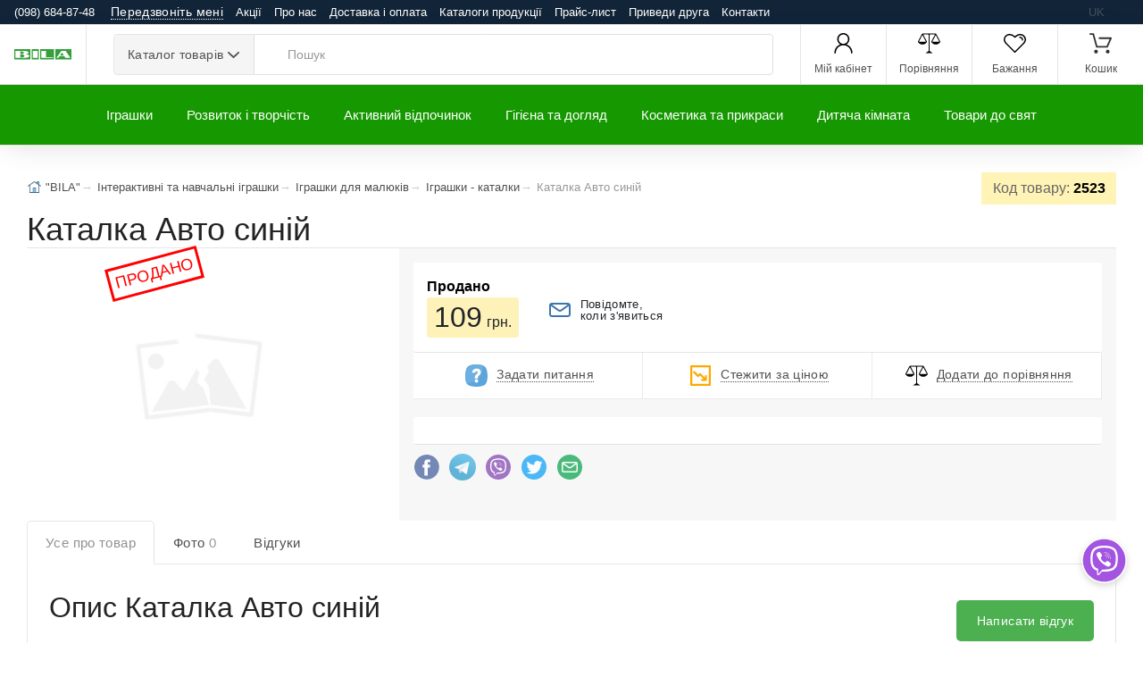

--- FILE ---
content_type: text/html; charset=UTF-8
request_url: https://bila.com.ua/katalka-avto-siniy/p2523
body_size: 13230
content:
<!DOCTYPE html><html lang="uk" prefix="og: http://ogp.me/ns#"><head><script async src="https://www.googletagmanager.com/gtag/js?id=G-57EEGTKB4F"></script><script>window.dataLayer = window.dataLayer || []; function gtag(){dataLayer.push(arguments);} gtag('js', new Date()); gtag('config', 'G-57EEGTKB4F');</script><meta charset="utf-8"><meta name="viewport" content="width=device-width,initial-scale=1,shrink-to-fit=no"><meta http-equiv="x-ua-compatible" content="ie=edge"> <link rel="manifest" href="/manifest.json"> <link rel="shortcut icon" href="/favicon.ico"> <link rel="icon" type="image/png" href="/favicon.png"> <link rel="mask-icon" href="/i/logo.svg" color="#999"> <link rel="apple-touch-icon" href="/i/apple-touch-icon.png"> <title>Каталка Авто синій купити за 109 грн в інтернет-магазині іграшок та товарів для дітей &quot;BILA&quot;</title> <meta name="theme-color" content="#159800"> <meta name="keywords" content="Каталка"/> <meta name="description" content="Вартість 109 грн. Каталка Авто синій замовити іграшки, товари для дітей ☎ (098) 485 27 41"/> <meta property="og:type" content="product"/> <meta property="og:site_name" content="Bila"/> <meta property="og:title" content="Каталка Авто синій купити за 109 грн в інтернет-магазині іграшок та товарів для дітей &quot;BILA&quot;"/> <meta property="og:description" content="Вартість 109 грн. Каталка Авто синій замовити іграшки, товари для дітей ☎ (098) 485 27 41"/> <meta property="og:url" content="https://bila.com.ua/katalka-avto-siniy/p2523"/> <meta property="og:image" content="https://bila.com.ua/i/scl.png"/> <meta name="robots" content="index,follow"><link rel="alternate" href="https://bila.com.ua/katalka-avto-siniy/p2523" hreflang="uk"/><link rel="canonical" href="https://bila.com.ua/katalka-avto-siniy/p2523"><meta name="csrf-token" content="YxEfGMkjpiI0uv7TC2WCrRWmWTnlwaSxnPv6QrHS"> <meta name="application-name" content="Bila"/> <meta name="application-url" content="https://bila.com.ua"/> <meta name="Author" content="OLAD"> <link rel="stylesheet" href="https://stackpath.bootstrapcdn.com/bootstrap/4.4.1/css/bootstrap.min.css" integrity="sha384-Vkoo8x4CGsO3+Hhxv8T/Q5PaXtkKtu6ug5TOeNV6gBiFeWPGFN9MuhOf23Q9Ifjh" crossorigin="anonymous"> <link rel="stylesheet" href="/o/v.css"><link rel="stylesheet" href="/o/l.css?v=6"><link rel="stylesheet" href="/o/bila.css?v=6"> </head><body><script>if ('serviceWorker' in navigator){navigator.serviceWorker.register('/sw.js');}</script>  <div class="d-flex d-print-none LineTop flex-nowrap1"> <div class="p-1"> <span class="hidden-sm-down visible"><a href="tel:0986848748">(098) 684-87-48</a></span><button class="btn callback" type="button" data-toggle="modal" data-target="#MDContact"><span class="dotted"><span class="hidden-sm-down visible">Передзвоніть мені</span><span class="hidden-md-up visible">(098) 684-87-48</span></span></button> </div> <div class="p-1 flex-grow-1"><nav class="TopMM" data-submenu-toggle="Ще"> <span class="TMM"><a href="/promotions">Акції</a></span> <span class="TMM"><a href="/about">Про нас</a></span> <span class="TMM"><a href="/payments-and-deliveries">Доставка і оплата</a></span> <span class="TMM"><a href="/catalogs-of-manufacturers">Каталоги продукції</a></span> <span class="TMM"><a href="/price">Прайс-лист</a></span> <span class="TMM"><a href="/partner">Приведи друга</a></span> <span class="TMM"><a href="/contact">Контакти</a></span> </nav></div><div class="p-1 TopLng"> <span class="lngI">uk</span>  </div> </div> <header class="site-header navbar-sticky"> <div class="topbar d-flex justify-content-between"> <div class="site-branding d-flex"><a class="site-logo align-self-center" href="/?ref=logo"><img alt="Logo" id="logo" src="/i/logo.svg" title="Інтернет-магазин "BILA"" onerror="this.onerror=null;this.src='/i/logo.png'"></a></div> <div class="search-box-wrap d-flex"> <div class="search-box-inner align-self-center"> <div class="search-box d-flex"> <div class="btn-group categories-btn"> <button class="btn btn-secondary dropdown-toggle" data-toggle="dropdown">Каталог&nbsp;товарів</button> <div class="dropdown-menu mega-dropdown"><div class="row"><div class="col-sm-3"><a class="d-block navi-link text-center mb-30" href="/catalog/m19"><img class="d-block" data-src="/m/megamenu/19.webp" alt="Активний відпочинок. 19"><span class="text-gray-dark">Активний відпочинок</span></a></div><div class="col-sm-3"><a class="d-block navi-link text-center mb-30" href="/catalog/m11"><img class="d-block" data-src="/m/megamenu/11.webp" alt="Гігієна та догляд. 11"><span class="text-gray-dark">Гігієна та догляд</span></a></div><div class="col-sm-3"><a class="d-block navi-link text-center mb-30" href="/catalog/m15"><img class="d-block" data-src="/m/megamenu/15.webp" alt="Дитяча кімната. 15"><span class="text-gray-dark">Дитяча кімната</span></a></div><div class="col-sm-3"><a class="d-block navi-link text-center mb-30" href="/catalog/m20"><img class="d-block" data-src="/m/megamenu/20.webp" alt="Іграшки. 20"><span class="text-gray-dark">Іграшки</span></a></div><div class="col-sm-3"><a class="d-block navi-link text-center mb-30" href="/catalog/m18"><img class="d-block" data-src="/m/megamenu/18.webp" alt="Інтерактивні іграшки. 18"><span class="text-gray-dark">Інтерактивні іграшки</span></a></div><div class="col-sm-3"><a class="d-block navi-link text-center mb-30" href="/catalog/m16"><img class="d-block" data-src="/m/megamenu/16.webp" alt="Конструктори. 16"><span class="text-gray-dark">Конструктори</span></a></div><div class="col-sm-3"><a class="d-block navi-link text-center mb-30" href="/catalog/m14"><img class="d-block" data-src="/m/megamenu/14.webp" alt="Косметика та прикраси. 14"><span class="text-gray-dark">Косметика та прикраси</span></a></div><div class="col-sm-3"><a class="d-block navi-link text-center mb-30" href="/catalog/m12"><img class="d-block" data-src="/m/megamenu/12.webp" alt="Розвиток і творчість. 12"><span class="text-gray-dark">Розвиток і творчість</span></a></div></div></div> </div> <form class="input-group lnt-search-form typeahead" method="get" action="/search" role="search"><span class="input-group-btn"> <button type="submit"><i class="icon-search" ></i></button></span> <input class="form-control search-input" type="search" placeholder="Пошук" name="txt" required autocomplete="off"> </form> </div> </div> </div> <div class="toolbar d-flex d-print-none"><div class="toolbar d-flex"> <div class="toolbar-item visible-on-mobile mobile-menu-toggle"><a href="#"> <div><i class="spr IcMenu"></i><span class="text-label">Меню</span></div></a></div> <div class="toolbar-item hidden-on-mobile"><a href="/login"> <div><i class="spr IUser"></i><span class="text-label">Мій кабінет</span></div></a> <div class="toolbar-dropdown text-center px-3"> <p class="text-xs mb-3 pt-2">Увійдіть у свій обліковий запис або зареєструйте новий, щоб мати повний контроль над вашими замовленнями, отримувати бонуси та багато іншого</p><a class="btn btn-primary btn-sm btn-block" href="/login">Вхід</a> <p class="text-xs text-muted mb-2">Новий клієнт?&nbsp;<a href="/register">Реєстрація</a></p> </div> </div>  <div class="toolbar-item hidden-sm-down visible"><a href="/comparison" rel="nofollow"><div><span class="compare-icon"><i class="spr ICompare"></i><span class="count-label comp_q"></span></span><span class="text-label">Порівняння</span></div></a></div> <div class="toolbar-item hidden-sm-down visible"><a href="/my/wishlists" rel="nofollow"><div><span class="compare-icon"><i class="spr IFav"></i><span class="count-label wl_q"></span></span><span class="text-label">Бажання</span></div></a></div> <div class="toolbar-item"><a href="#" class="SCrt"> <div><span class="cart-icon"><i class="spr ICart"></i><span class="count-label cart_q"></span></span><span class="text-label">Кошик</span></div></a> <div class="toolbar-dropdown cart-dropdown widget-cart hidden-on-mobile"> <div class="text-right"> <p class="text-gray-dark py-2 mb-0"><span class='text-muted'>На суму:</span> <span class="cart_p">0&thinsp;грн.</span></p> </div> <hr> <div class="row"> <div class="col-12"><a class="btn btn-primary btn-sm btn-block mb-0" href="/checkout">Оформити замовлення</a></div> <div class="col-12"><a class="btn btn-outline-secondary btn-sm btn-block SCrt mb-0" href="#">Кошик</a></div> </div> </div> </div> </div></div> <div class="mobile-menu"> <div class="mobile-search"> <form class="input-group1" method="get" action="/search"><span class="input-group-btn"> <button type="submit" hidden="hidden"><i class="icon-search"></i></button></span> <input class="form-control" type="search" placeholder="Пошук" name="txt"> </form> </div> <div class="toolbar"> <div class="toolbar-item"> <a href="/login"><div><i class="spr IUser"></i><span class="text-label">Мій кабінет</span></div></a>  </div> <div class="toolbar-item"><a href="/comparison"> <div><span class="compare-icon"><i class="spr ICompare"></i><span class="count-label comp_q"></span></span><span class="text-label">Порівняння</span></div></a></div> <div class="toolbar-item"> <a href="/my/wishlists" rel="nofollow"> <div><span class="compare-icon"><i class="spr IFav"></i><span class="count-label wl_q"></span></span><span class="text-label">Бажання</span></div></a> </div> </div><nav class="slideable-menu"><ul class="menu" data-initial-height="385"><li class="has-children"><span><a href="/catalog/m20">Іграшки</a><span class="sub-menu-toggle"></span></span><ul class="slideable-submenu"><li class="has-children"><span><a href="/m-yaki-igrashki-geroi-i-lyalyki/c11">М'які іграшки, герої і ляльки</a><span class="sub-menu-toggle"></span></span><ul class="slideable-submenu"><li><a href="/zavodni-igrashki/c110">Заводні іграшки</a></li><li><a href="/igrovi-figurki/c109">Ігрові фігурки</a></li><li><a href="/lyalyki-i-pupsi/c111">Ляльки і пупси</a></li><li><a href="/m-yaki-igrashki/c112">М'які іграшки</a></li><li><a href="/figurki-geroiv/c113">Фігурки героїв</a></li></ul><li class="has-children"><span><a href="/interaktivni-ta-navchalyni-igrashki/c2">Інтерактивні та навчальні іграшки</a><span class="sub-menu-toggle"></span></span><ul class="slideable-submenu"><li><a href="/dityachi-gadgheti/c142">Дитячі гаджети</a></li><li><a href="/igrashki-dlya-malyukiv/c140">Іграшки для малюків</a></li><li><a href="/igrovi-stoliki/c141">Ігрові столики</a></li><li><a href="/muzichni-instrumenti/c143">Музичні інструменти</a></li><li><a href="/nabori-dlya-navchannya/c144">Набори для навчання</a></li><li><a href="/naukovi-igri/c145">Наукові ігри</a></li><li><a href="/plakati-interaktivni/c146">Плакати інтерактивні</a></li><li><a href="/rozvaghalyni-interaktivni-igrashki/c147">Розважальні інтерактивні іграшки</a></li></ul><li class="has-children"><span><a href="/derev-yani-igrashki/c4">Дерев'яні іграшки</a><span class="sub-menu-toggle"></span></span><ul class="slideable-submenu"><li><a href="/derev-yani-vkladishi/c233">Дерев'яні вкладиші</a></li><li><a href="/derev-yani-katalki/c234">Дерев'яні каталки</a></li><li><a href="/derev-yani-kubiki/c235">Дерев'яні кубики</a></li><li><a href="/derev-yani-labirinti/c236">Дерев'яні лабіринти</a></li><li><a href="/derev-yani-mebli/c237">Дерев'яні меблі</a></li><li><a href="/derev-yani-muzichni-instrumenti/c238">Дерев'яні музичні інструменти</a></li><li><a href="/konstruktori-z-dereva/c239">Конструктори з дерева</a></li><li><a href="/sorteri-i-geometrika/c240">Сортери і Геометрика</a></li></ul><li class="has-children"><span><a href="/konstruktori/c10">Конструктори</a><span class="sub-menu-toggle"></span></span><ul class="slideable-submenu"><li><a href="/gumovi-konstruktori/c174">Гумові конструктори</a></li><li><a href="/derev-yani-konstruktori/c175">Дерев'яні конструктори</a></li><li><a href="/magnitni-konstruktori/c176">Магнітні конструктори</a></li><li><a href="/metalevi-konstruktori/c177">Металеві конструктори</a></li><li><a href="/nezvichayni-konstruktori/c178">Незвичайні конструктори</a></li><li><a href="/plastikovi-konstruktori/c179">Пластикові конструктори</a></li></ul><li class="has-children"><span><a href="/roboti-mashini-ta-zbroya/c13">Роботи, Машини та Зброя</a><span class="sub-menu-toggle"></span></span><ul class="slideable-submenu"><li><a href="/zaliznici-i-treki/c62">Залізниці і треки</a></li><li><a href="/zbroya/c63">Зброя</a></li><li><a href="/igrashki-na-radiokeruvanni/c61">Іграшки на радіокеруванні</a></li><li><a href="/litaki-i-vertolyoti/c64">Літаки і вертольоти</a></li><li><a href="/mashinki/c65">Машинки</a></li><li><a href="/racii-i-binokli/c66">Рації і біноклі</a></li><li><a href="/roboti/c67">Роботи</a></li><li><a href="/transformeri/c68">Трансформери</a></li></ul><li class="has-children"><span><a href="/igrovi-nabori/c1">Ігрові набори</a><span class="sub-menu-toggle"></span></span><ul class="slideable-submenu"><li><a href="/kuhni-i-posud/c162">Кухні і посуд</a></li><li><a href="/likarsyki-nabori/c163">Лікарські набори</a></li><li><a href="/maskaradni-kostyumi/c164">Маскарадні костюми</a></li><li><a href="/nabori-dlya-pribirannya/c166">Набори для прибирання</a></li><li><a href="/nabori-dlya-fokusiv/c167">Набори для фокусів</a></li><li><a href="/nabori-instrumentiv/c165">Набори інструментів</a></li><li><a href="/perukarsyki-nabori/c168">Перукарські набори</a></li><li><a href="/pobutova-tehnika/c169">Побутова техніка</a></li><li><a href="/ribolovlya/c170">Риболовля</a></li><li><a href="/sad-i-gorod/c171">Сад і город</a></li><li><a href="/stoliki-i-tryumo/c172">Столики і трюмо</a></li><li><a href="/supermarket/c173">Супермаркет</a></li></ul></li></ul></li><li class="has-children"><span><a href="/catalog/m12">Розвиток і творчість</a><span class="sub-menu-toggle"></span></span><ul class="slideable-submenu"><li class="has-children"><span><a href="/tovari-dlya-tvorchosti/c15">Товари для творчості</a><span class="sub-menu-toggle"></span></span><ul class="slideable-submenu"><li><a href="/almazna-mozaika/c84">Алмазна мозаїка</a></li><li><a href="/aplikacii-ta-origami/c85">Аплікації та орігамі</a></li><li><a href="/biser-i-namistini/c86">Бісер і намистини</a></li><li><a href="/gravyuri-i-karbuvannya/c87">Гравюри і карбування</a></li><li><a href="/doshki-dlya-malyuvannya/c88">Дошки для малювання</a></li><li><a href="/insha-tvorchisty/c83">Інша творчість</a></li><li><a href="/kartini-z-pisku-bliskitok-glittera/c90">Картини з піску, блискіток, гліттера</a></li><li><a href="/kartini-za-nomerami/c91">Картини за номерами</a></li><li><a href="/kinetichniy-pisok/c89">Кінетичний пісок</a></li><li><a href="/molyberti/c92">Мольберти</a></li><li><a href="/nabori-dlya-vipalyuvannya/c93">Набори для випалювання</a></li><li><a href="/nabori-dlya-vishivannya-v-yazannya-pletinnya/c94">Набори для вишивання, в'язання, плетіння</a></li><li><a href="/nalipki/c95">Наліпки</a></li><li><a href="/rozmalyovki-ta-rozpis/c96">Розмальовки та розпис</a></li><li><a href="/tisto-dlya-liplennya-i-plastilin/c97">Тісто для ліплення і пластилін</a></li></ul><li class="has-children"><span><a href="/nastilyni-igri-pazli/c12">Настільні ігри, пазли</a><span class="sub-menu-toggle"></span></span><ul class="slideable-submenu"><li><a href="/golovolomki/c192">Головоломки</a></li><li><a href="/mozaiki/c193">Мозаїки</a></li><li><a href="/nastilyni-igri/c194">Настільні ігри</a></li><li><a href="/pazli/c195">Пазли</a></li><li><a href="/fingerbordi/c196">Фінгерборди</a></li></ul><li class="has-children"><span><a href="/antistres-ta-slaymi/c3">Антистрес та слайми</a><span class="sub-menu-toggle"></span></span><ul class="slideable-submenu"><li><a href="/pop-it-i-simple-dimple/c98">POP IT і SIMPLE DIMPLE</a></li><li><a href="/zrostayuchi-igrashki/c101">Зростаючі іграшки</a></li><li><a href="/igrashki-antistres/c99">Іграшки антистрес</a></li><li><a href="/igrashki-z-pidsvichuvannyam/c100">Іграшки з підсвічуванням</a></li><li><a href="/lizuni-slaymi-ta-ghuyki-dlya-ruk/c102">Лизуни, слайми та жуйки для рук</a></li><li><a href="/skvishi/c103">Сквіші</a></li><li><a href="/spinneri/c293">Спіннери</a></li><li><a href="/tyaguchki-ta-stretchi/c104">Тягучки та стретчі</a></li></ul><li class="has-children"><span><a href="/kanctovari-i-literatura/c9">Канцтовари і література</a><span class="sub-menu-toggle"></span></span><ul class="slideable-submenu"><li><a href="/bloknoti/c24">Блокноти</a></li><li><a href="/zoshiti/c25">Зошити</a></li><li><a href="/knigi-dlya-ditey/c26">Книги для дітей</a></li><li><a href="/kolyoroviy-papir-ta-karton/c27">Кольоровий папір та картон</a></li><li><a href="/noghici-ta-kancelyarsyki-noghi/c28">Ножиці та канцелярські ножі</a></li><li><a href="/olivci-ta-flomasteri/c29">Олівці та фломастери</a></li><li><a href="/penali-ta-papki/c30">Пенали та папки</a></li><li><a href="/ruchki-i-korektori/c31">Ручки і коректори</a></li><li><a href="/ryukzaki/c32">Рюкзаки</a></li><li><a href="/tochila-gumki-i-kley/c33">Точила, гумки і клей</a></li><li><a href="/trafareti-i-liniyki/c34">Трафарети і лінійки</a></li><li><a href="/farbi-ta-penzliki/c35">Фарби та пензлики</a></li></ul></li></ul></li><li class="has-children"><span><a href="/catalog/m19">Активний відпочинок</a><span class="sub-menu-toggle"></span></span><ul class="slideable-submenu"><li class="has-children"><span><a href="/sporttovari/c14">Спорттовари</a><span class="sub-menu-toggle"></span></span><ul class="slideable-submenu"><li><a href="/aktivni-igri/c45">Активні ігри</a></li><li><a href="/basketbol-i-voleybol/c46">Баскетбол і волейбол</a></li><li><a href="/beysbol-i-golyf/c47">Бейсбол і гольф</a></li><li><a href="/boks/c48">Бокс</a></li><li><a href="/bouling/c49">Боулінг</a></li><li><a href="/gimnastichni-palici-i-obruchi/c50">Гімнастичні палиці і обручі</a></li><li><a href="/darts/c51">Дартс</a></li><li><a href="/karemati-i-kilimki/c52">Каремати і килимки</a></li><li><a href="/m-yachiki-i-stribunci/c53">М'ячики і стрибунці</a></li><li><a href="/skakalki/c54">Скакалки</a></li><li><a href="/sportivni-aksesuari/c55">Спортивні аксесуари</a></li><li><a href="/stribuni/c56">Стрибуни</a></li><li><a href="/tenis-i-badminton/c57">Теніс і бадмінтон</a></li><li><a href="/fitboli-m-yachi-dlya-fitnesu/c58">Фітболи (м'ячі для фітнесу)</a></li><li><a href="/futbol/c59">Футбол</a></li><li><a href="/hokey/c60">Хокей</a></li></ul><li class="has-children"><span><a href="/dityachiy-transport/c7">Дитячий транспорт</a><span class="sub-menu-toggle"></span></span><ul class="slideable-submenu"><li><a href="/avtokrisla/c180">Автокрісла</a></li><li><a href="/bigoveli/c181">Біговели</a></li><li><a href="/velosipedi/c182">Велосипеди</a></li><li><a href="/elektromobili/c313">Електромобілі</a></li><li><a href="/zahist/c183">Захист</a></li><li><a href="/katalki-tolokar/c184">Каталки-Толокар</a></li><li><a href="/roliki/c185">Ролики</a></li><li><a href="/samokati/c186">Самокати</a></li><li><a href="/skeyti-i-penibordi/c187">Скейти і пеніборди</a></li><li><a href="/hodunki/c188">Ходунки</a></li></ul></li></ul></li><li class="has-children"><span><a href="/catalog/m11">Гігієна та догляд</a><span class="sub-menu-toggle"></span></span><ul class="slideable-submenu"><li class="has-children"><span><a href="/doglyad-za-ditinoyu/c8">Догляд за дитиною</a><span class="sub-menu-toggle"></span></span><ul class="slideable-submenu"><li><a href="/gigiienichni-virobi/c308">Гігієнічні вироби</a></li><li><a href="/gorschiki-i-vannochki/c220">Горщики і ванночки</a></li><li><a href="/grebinci/c221">Гребінці</a></li><li><a href="/dityachiy-posud/c222">Дитячий посуд</a></li><li><a href="/zubni-schitki-ta-mochalki/c223">Зубні щітки та мочалки</a></li><li><a href="/kleyonki-kilimki-i-pidguzniki/c224">Клейонки, килимки і підгузники</a></li><li><a href="/krugi-dlya-kupannya/c225">Круги для купання</a></li><li><a href="/lanchboksi/c226">Ланчбокси</a></li><li><a href="/nagrudniki-ta-slinyavchiki/c227">Нагрудники та слинявчики</a></li><li><a href="/noghici-dityachi/c228">Ножиці дитячі</a></li><li><a href="/poilyniki/c229">Поїльники</a></li><li><a href="/ryukzaki-perenoski/c295">Рюкзаки-переноски</a></li><li><a href="/soski-i-prorizuvachi/c230">Соски і прорізувачі</a></li><li><a href="/termometri-ta-aspiratori/c231">Термометри та аспіратори</a></li><li><a href="/termosumki/c232">Термосумки</a></li></ul></li></ul></li><li class="has-children"><span><a href="/catalog/m14">Косметика та прикраси</a><span class="sub-menu-toggle"></span></span><ul class="slideable-submenu"><li class="has-children"><span><a href="/dityacha-kosmetika-ta-prikrasi/c6">Дитяча косметика та прикраси</a><span class="sub-menu-toggle"></span></span><ul class="slideable-submenu"><li><a href="/aksesuari-dlya-odyagu/c247">Аксесуари для одягу</a></li><li><a href="/kosmetika/c248">Косметика</a></li><li><a href="/prikrasi/c249">Прикраси</a></li><li><a href="/sumochki-ta-gamanci/c250">Сумочки та гаманці</a></li><li><a href="/tatu-ta-bodiart/c251">Тату та бодіарт</a></li></ul></li></ul></li><li class="has-children"><span><a href="/catalog/m15">Дитяча кімната</a><span class="sub-menu-toggle"></span></span><ul class="slideable-submenu"><li class="has-children"><span><a href="/dityacha-kimnata-i-dekor/c5">Дитяча кімната і декор</a><span class="sub-menu-toggle"></span></span><ul class="slideable-submenu"><li><a href="/batareyki/c203">Батарейки</a></li><li><a href="/gadgheti-ta-aksesuari/c204">Гаджети та аксесуари</a></li><li><a href="/goydalki/c299">Гойдалки</a></li><li><a href="/dityachi-mebli/c205">Дитячі меблі</a></li><li><a href="/koshiki-dlya-igrashok/c207">Кошики для іграшок</a></li><li><a href="/kulyki-dlya-suhogo-baseynu/c208">Кульки для сухого басейну</a></li><li><a href="/maneghi/c209">Манежі</a></li><li><a href="/nameti/c211">Намети</a></li><li><a href="/nichniki/c210">Нічники</a></li><li><a href="/pazli-pidlogovi/c212">Пазли підлогові</a></li><li><a href="/rayduga-yo-yo-kaleydoskopi/c213">Райдуга, йо-йо, калейдоскопи</a></li><li><a href="/rostomiri/c206">Ростоміри</a></li><li><a href="/svistki/c215">Свистки</a></li><li><a href="/svichki/c214">Свічки</a></li><li><a href="/skarbnichki-i-shkatulki/c216">Скарбнички і шкатулки</a></li><li><a href="/stilychiki-dlya-goduvannya/c217">Стільчики для годування</a></li><li><a href="/tovari-dlya-bezpeki/c218">Товари для безпеки</a></li><li><a href="/fotoramki-i-fotoalybomi/c219">Фоторамки і фотоальбоми</a></li></ul></li></ul></li><li class="has-children"><span><a href="/catalog/m17">Товари до свят</a><span class="sub-menu-toggle"></span></span><ul class="slideable-submenu"><li class="has-children"><span><a href="/tovari-do-svyata/c16">Товари до свята</a><span class="sub-menu-toggle"></span></span><ul class="slideable-submenu"><li><a href="/deny-narodghennya/c255">День Народження</a></li><li><a href="/naduvni-kulyki/c256">Надувні кульки</a></li><li><a href="/neonovi-svityashki/c257">Неонові світяшки</a></li><li><a href="/paketi-ta-papir-dlya-podarunkiv/c258">Пакети та папір для подарунків</a></li><li><a href="/hlopavki/c259">Хлопавки</a></li></ul></li></ul></li></ul></nav> </div> </div> <div class="navbar"><nav class="site-menu"><ul><li class="has-megamenu"><a href="/catalog/m20">Іграшки</a><ul class="mega-menu"><li><span class="mega-menu-title"><a href="/m-yaki-igrashki-geroi-i-lyalyki/c11">М'які іграшки, герої і ляльки</a></span><ul class="sub-menu"><li><a href="/zavodni-igrashki/c110">Заводні іграшки</a></li><li><a href="/igrovi-figurki/c109">Ігрові фігурки</a></li><li><a href="/lyalyki-i-pupsi/c111">Ляльки і пупси</a></li><li><a href="/m-yaki-igrashki/c112">М'які іграшки</a></li><li><a href="/figurki-geroiv/c113">Фігурки героїв</a></li></ul><span class="mega-menu-title"><a href="/interaktivni-ta-navchalyni-igrashki/c2">Інтерактивні та навчальні іграшки</a></span><ul class="sub-menu"><li><a href="/dityachi-gadgheti/c142">Дитячі гаджети</a></li><li><a href="/igrashki-dlya-malyukiv/c140">Іграшки для малюків</a></li><li><a href="/igrovi-stoliki/c141">Ігрові столики</a></li><li><a href="/muzichni-instrumenti/c143">Музичні інструменти</a></li><li><a href="/nabori-dlya-navchannya/c144">Набори для навчання</a></li><li><a href="/naukovi-igri/c145">Наукові ігри</a></li><li><a href="/plakati-interaktivni/c146">Плакати інтерактивні</a></li><li><a href="/rozvaghalyni-interaktivni-igrashki/c147">Розважальні інтерактивні іграшки</a></li></ul></li><li><span class="mega-menu-title"><a href="/derev-yani-igrashki/c4">Дерев'яні іграшки</a></span><ul class="sub-menu"><li><a href="/derev-yani-vkladishi/c233">Дерев'яні вкладиші</a></li><li><a href="/derev-yani-katalki/c234">Дерев'яні каталки</a></li><li><a href="/derev-yani-kubiki/c235">Дерев'яні кубики</a></li><li><a href="/derev-yani-labirinti/c236">Дерев'яні лабіринти</a></li><li><a href="/derev-yani-mebli/c237">Дерев'яні меблі</a></li><li><a href="/derev-yani-muzichni-instrumenti/c238">Дерев'яні музичні інструменти</a></li><li><a href="/konstruktori-z-dereva/c239">Конструктори з дерева</a></li><li><a href="/sorteri-i-geometrika/c240">Сортери і Геометрика</a></li></ul></li><li><span class="mega-menu-title"><a href="/konstruktori/c10">Конструктори</a></span><ul class="sub-menu"><li><a href="/gumovi-konstruktori/c174">Гумові конструктори</a></li><li><a href="/derev-yani-konstruktori/c175">Дерев'яні конструктори</a></li><li><a href="/magnitni-konstruktori/c176">Магнітні конструктори</a></li><li><a href="/metalevi-konstruktori/c177">Металеві конструктори</a></li><li><a href="/nezvichayni-konstruktori/c178">Незвичайні конструктори</a></li><li><a href="/plastikovi-konstruktori/c179">Пластикові конструктори</a></li></ul><span class="mega-menu-title"><a href="/roboti-mashini-ta-zbroya/c13">Роботи, Машини та Зброя</a></span><ul class="sub-menu"><li><a href="/zaliznici-i-treki/c62">Залізниці і треки</a></li><li><a href="/zbroya/c63">Зброя</a></li><li><a href="/igrashki-na-radiokeruvanni/c61">Іграшки на радіокеруванні</a></li><li><a href="/litaki-i-vertolyoti/c64">Літаки і вертольоти</a></li><li><a href="/mashinki/c65">Машинки</a></li><li><a href="/racii-i-binokli/c66">Рації і біноклі</a></li><li><a href="/roboti/c67">Роботи</a></li><li><a href="/transformeri/c68">Трансформери</a></li></ul></li><li><span class="mega-menu-title"><a href="/igrovi-nabori/c1">Ігрові набори</a></span><ul class="sub-menu"><li><a href="/kuhni-i-posud/c162">Кухні і посуд</a></li><li><a href="/likarsyki-nabori/c163">Лікарські набори</a></li><li><a href="/maskaradni-kostyumi/c164">Маскарадні костюми</a></li><li><a href="/nabori-dlya-pribirannya/c166">Набори для прибирання</a></li><li><a href="/nabori-dlya-fokusiv/c167">Набори для фокусів</a></li><li><a href="/nabori-instrumentiv/c165">Набори інструментів</a></li><li><a href="/perukarsyki-nabori/c168">Перукарські набори</a></li><li><a href="/pobutova-tehnika/c169">Побутова техніка</a></li><li><a href="/ribolovlya/c170">Риболовля</a></li><li><a href="/sad-i-gorod/c171">Сад і город</a></li><li><a href="/stoliki-i-tryumo/c172">Столики і трюмо</a></li><li><a href="/supermarket/c173">Супермаркет</a></li></ul></li></ul></li><li class="has-megamenu"><a href="/catalog/m12">Розвиток і творчість</a><ul class="mega-menu"><li><span class="mega-menu-title"><a href="/tovari-dlya-tvorchosti/c15">Товари для творчості</a></span><ul class="sub-menu"><li><a href="/almazna-mozaika/c84">Алмазна мозаїка</a></li><li><a href="/aplikacii-ta-origami/c85">Аплікації та орігамі</a></li><li><a href="/biser-i-namistini/c86">Бісер і намистини</a></li><li><a href="/gravyuri-i-karbuvannya/c87">Гравюри і карбування</a></li><li><a href="/doshki-dlya-malyuvannya/c88">Дошки для малювання</a></li><li><a href="/insha-tvorchisty/c83">Інша творчість</a></li><li><a href="/kartini-z-pisku-bliskitok-glittera/c90">Картини з піску, блискіток, гліттера</a></li><li><a href="/kartini-za-nomerami/c91">Картини за номерами</a></li><li><a href="/kinetichniy-pisok/c89">Кінетичний пісок</a></li><li><a href="/molyberti/c92">Мольберти</a></li><li><a href="/nabori-dlya-vipalyuvannya/c93">Набори для випалювання</a></li><li><a href="/nabori-dlya-vishivannya-v-yazannya-pletinnya/c94">Набори для вишивання, в'язання, плетіння</a></li><li><a href="/nalipki/c95">Наліпки</a></li><li><a href="/rozmalyovki-ta-rozpis/c96">Розмальовки та розпис</a></li><li><a href="/tisto-dlya-liplennya-i-plastilin/c97">Тісто для ліплення і пластилін</a></li></ul></li><li><span class="mega-menu-title"><a href="/nastilyni-igri-pazli/c12">Настільні ігри, пазли</a></span><ul class="sub-menu"><li><a href="/golovolomki/c192">Головоломки</a></li><li><a href="/mozaiki/c193">Мозаїки</a></li><li><a href="/nastilyni-igri/c194">Настільні ігри</a></li><li><a href="/pazli/c195">Пазли</a></li><li><a href="/fingerbordi/c196">Фінгерборди</a></li></ul></li><li><span class="mega-menu-title"><a href="/antistres-ta-slaymi/c3">Антистрес та слайми</a></span><ul class="sub-menu"><li><a href="/pop-it-i-simple-dimple/c98">POP IT і SIMPLE DIMPLE</a></li><li><a href="/zrostayuchi-igrashki/c101">Зростаючі іграшки</a></li><li><a href="/igrashki-antistres/c99">Іграшки антистрес</a></li><li><a href="/igrashki-z-pidsvichuvannyam/c100">Іграшки з підсвічуванням</a></li><li><a href="/lizuni-slaymi-ta-ghuyki-dlya-ruk/c102">Лизуни, слайми та жуйки для рук</a></li><li><a href="/skvishi/c103">Сквіші</a></li><li><a href="/spinneri/c293">Спіннери</a></li><li><a href="/tyaguchki-ta-stretchi/c104">Тягучки та стретчі</a></li></ul></li><li><span class="mega-menu-title"><a href="/kanctovari-i-literatura/c9">Канцтовари і література</a></span><ul class="sub-menu"><li><a href="/bloknoti/c24">Блокноти</a></li><li><a href="/zoshiti/c25">Зошити</a></li><li><a href="/knigi-dlya-ditey/c26">Книги для дітей</a></li><li><a href="/kolyoroviy-papir-ta-karton/c27">Кольоровий папір та картон</a></li><li><a href="/noghici-ta-kancelyarsyki-noghi/c28">Ножиці та канцелярські ножі</a></li><li><a href="/olivci-ta-flomasteri/c29">Олівці та фломастери</a></li><li><a href="/penali-ta-papki/c30">Пенали та папки</a></li><li><a href="/ruchki-i-korektori/c31">Ручки і коректори</a></li><li><a href="/ryukzaki/c32">Рюкзаки</a></li><li><a href="/tochila-gumki-i-kley/c33">Точила, гумки і клей</a></li><li><a href="/trafareti-i-liniyki/c34">Трафарети і лінійки</a></li><li><a href="/farbi-ta-penzliki/c35">Фарби та пензлики</a></li></ul></li></ul></li><li class="has-megamenu"><a href="/catalog/m19">Активний відпочинок</a><ul class="mega-menu"><li><span class="mega-menu-title"><a href="/sporttovari/c14">Спорттовари</a></span><ul class="sub-menu"><li><a href="/aktivni-igri/c45">Активні ігри</a></li><li><a href="/basketbol-i-voleybol/c46">Баскетбол і волейбол</a></li><li><a href="/beysbol-i-golyf/c47">Бейсбол і гольф</a></li><li><a href="/boks/c48">Бокс</a></li><li><a href="/bouling/c49">Боулінг</a></li><li><a href="/gimnastichni-palici-i-obruchi/c50">Гімнастичні палиці і обручі</a></li><li><a href="/darts/c51">Дартс</a></li><li><a href="/karemati-i-kilimki/c52">Каремати і килимки</a></li><li><a href="/m-yachiki-i-stribunci/c53">М'ячики і стрибунці</a></li><li><a href="/skakalki/c54">Скакалки</a></li><li><a href="/sportivni-aksesuari/c55">Спортивні аксесуари</a></li><li><a href="/stribuni/c56">Стрибуни</a></li><li><a href="/tenis-i-badminton/c57">Теніс і бадмінтон</a></li><li><a href="/fitboli-m-yachi-dlya-fitnesu/c58">Фітболи (м'ячі для фітнесу)</a></li><li><a href="/futbol/c59">Футбол</a></li><li><a href="/hokey/c60">Хокей</a></li></ul></li><li><span class="mega-menu-title"><a href="/dityachiy-transport/c7">Дитячий транспорт</a></span><ul class="sub-menu"><li><a href="/avtokrisla/c180">Автокрісла</a></li><li><a href="/bigoveli/c181">Біговели</a></li><li><a href="/velosipedi/c182">Велосипеди</a></li><li><a href="/elektromobili/c313">Електромобілі</a></li><li><a href="/zahist/c183">Захист</a></li><li><a href="/katalki-tolokar/c184">Каталки-Толокар</a></li><li><a href="/roliki/c185">Ролики</a></li><li><a href="/samokati/c186">Самокати</a></li><li><a href="/skeyti-i-penibordi/c187">Скейти і пеніборди</a></li><li><a href="/hodunki/c188">Ходунки</a></li></ul></li></ul></li><li class="has-megamenu"><a href="/catalog/m11">Гігієна та догляд</a><ul class="mega-menu"><li><span class="mega-menu-title"><a href="/doglyad-za-ditinoyu/c8">Догляд за дитиною</a></span><ul class="sub-menu"><li><a href="/gigiienichni-virobi/c308">Гігієнічні вироби</a></li><li><a href="/gorschiki-i-vannochki/c220">Горщики і ванночки</a></li><li><a href="/grebinci/c221">Гребінці</a></li><li><a href="/dityachiy-posud/c222">Дитячий посуд</a></li><li><a href="/zubni-schitki-ta-mochalki/c223">Зубні щітки та мочалки</a></li><li><a href="/kleyonki-kilimki-i-pidguzniki/c224">Клейонки, килимки і підгузники</a></li><li><a href="/krugi-dlya-kupannya/c225">Круги для купання</a></li><li><a href="/lanchboksi/c226">Ланчбокси</a></li><li><a href="/nagrudniki-ta-slinyavchiki/c227">Нагрудники та слинявчики</a></li><li><a href="/noghici-dityachi/c228">Ножиці дитячі</a></li><li><a href="/poilyniki/c229">Поїльники</a></li><li><a href="/ryukzaki-perenoski/c295">Рюкзаки-переноски</a></li><li><a href="/soski-i-prorizuvachi/c230">Соски і прорізувачі</a></li><li><a href="/termometri-ta-aspiratori/c231">Термометри та аспіратори</a></li><li><a href="/termosumki/c232">Термосумки</a></li></ul></li></ul></li><li class="has-megamenu"><a href="/catalog/m14">Косметика та прикраси</a><ul class="mega-menu"><li><span class="mega-menu-title"><a href="/dityacha-kosmetika-ta-prikrasi/c6">Дитяча косметика та прикраси</a></span><ul class="sub-menu"><li><a href="/aksesuari-dlya-odyagu/c247">Аксесуари для одягу</a></li><li><a href="/kosmetika/c248">Косметика</a></li><li><a href="/prikrasi/c249">Прикраси</a></li><li><a href="/sumochki-ta-gamanci/c250">Сумочки та гаманці</a></li><li><a href="/tatu-ta-bodiart/c251">Тату та бодіарт</a></li></ul></li></ul></li><li class="has-megamenu"><a href="/catalog/m15">Дитяча кімната</a><ul class="mega-menu"><li><span class="mega-menu-title"><a href="/dityacha-kimnata-i-dekor/c5">Дитяча кімната і декор</a></span><ul class="sub-menu"><li><a href="/batareyki/c203">Батарейки</a></li><li><a href="/gadgheti-ta-aksesuari/c204">Гаджети та аксесуари</a></li><li><a href="/goydalki/c299">Гойдалки</a></li><li><a href="/dityachi-mebli/c205">Дитячі меблі</a></li><li><a href="/koshiki-dlya-igrashok/c207">Кошики для іграшок</a></li><li><a href="/kulyki-dlya-suhogo-baseynu/c208">Кульки для сухого басейну</a></li><li><a href="/maneghi/c209">Манежі</a></li><li><a href="/nameti/c211">Намети</a></li><li><a href="/nichniki/c210">Нічники</a></li><li><a href="/pazli-pidlogovi/c212">Пазли підлогові</a></li><li><a href="/rayduga-yo-yo-kaleydoskopi/c213">Райдуга, йо-йо, калейдоскопи</a></li><li><a href="/rostomiri/c206">Ростоміри</a></li><li><a href="/svistki/c215">Свистки</a></li><li><a href="/svichki/c214">Свічки</a></li><li><a href="/skarbnichki-i-shkatulki/c216">Скарбнички і шкатулки</a></li><li><a href="/stilychiki-dlya-goduvannya/c217">Стільчики для годування</a></li><li><a href="/tovari-dlya-bezpeki/c218">Товари для безпеки</a></li><li><a href="/fotoramki-i-fotoalybomi/c219">Фоторамки і фотоальбоми</a></li></ul></li></ul></li><li class="has-megamenu"><a href="/catalog/m17">Товари до свят</a><ul class="mega-menu"><li><span class="mega-menu-title"><a href="/tovari-do-svyata/c16">Товари до свята</a></span><ul class="sub-menu"><li><a href="/deny-narodghennya/c255">День Народження</a></li><li><a href="/naduvni-kulyki/c256">Надувні кульки</a></li><li><a href="/neonovi-svityashki/c257">Неонові світяшки</a></li><li><a href="/paketi-ta-papir-dlya-podarunkiv/c258">Пакети та папір для подарунків</a></li><li><a href="/hlopavki/c259">Хлопавки</a></li></ul></li></ul></li></ul></nav> <div class="toolbar"> <div class="toolbar-inner"> <div class="toolbar-item"><a href="/comparison"> <div><span class="compare-icon"><i class="spr ICompare"></i><span class="count-label comp_q"></span></span><span class="text-label">Порівняння</span></div></a></div> <div class="toolbar-item hidden-lg-down visible"><a href="/my/wishlists" rel="nofollow"><div><span class="compare-icon"><i class="spr IFav"></i><span class="count-label wl_q"></span></span><span class="text-label">Бажання</span></div></a></div> <div class="toolbar-item"><a href="#" class="SCrt"><div><span class="cart-icon"><i class="spr ICart"></i><span class="count-label cart_q">0</span></span><span class="text-label">Кошик</span></div></a><div class="toolbar-dropdown cart-dropdown widget-cart"><div class="text-right"><p class="text-gray-dark py-2 mb-0"><span class='text-muted'>На суму:</span> <span class="cart_p">0&thinsp;грн.</span></p></div><hr><div class="row"><div class="col-12"><a class="btn btn-primary btn-sm btn-block mb-0" href="/checkout">Оформити замовлення</a></div><div class="col-12"><a class="btn btn-outline-secondary btn-sm btn-block SCrt mb-0" href="#">Кошик</a></div></div></div> </div> </div> </div> </div> </header> <div class="container-fluid Gcnt"> <div class="row"> <div class="col-md-12 col-lg-12 SoldOut" id="product_details"><span class="g-sku float-right">Код товару:&nbsp;<span>2523</span></span> <ul class="breadcrumbs" itemscope itemtype="http://schema.org/BreadcrumbList"> <li itemprop="itemListElement" itemscope itemtype="http://schema.org/ListItem"><a rel="home" href="/" itemprop="item"><span itemprop="name">"BILA"</span><meta itemprop="position" content="1"></a></li><li itemprop="itemListElement" itemscope itemtype="http://schema.org/ListItem"><a href="/interaktivni-ta-navchalyni-igrashki/c2" itemprop="item"><span itemprop="name">Інтерактивні та навчальні іграшки</span><meta itemprop="position" content="2"></a></li><li itemprop="itemListElement" itemscope itemtype="http://schema.org/ListItem"><a href="/igrashki-dlya-malyukiv/c140" itemprop="item"><span itemprop="name">Іграшки для малюків</span><meta itemprop="position" content="3"></a></li><li itemprop="itemListElement" itemscope itemtype="http://schema.org/ListItem"><a href="/igrashki--katalki/c148" itemprop="item"><span itemprop="name">Іграшки - каталки</span><meta itemprop="position" content="4"></a></li><li class="active">Каталка Авто синій</li></ul> <div itemscope itemtype="http://schema.org/Product"><meta itemprop="sku" content="2523"/>   <h1 itemprop="name">Каталка Авто синій</h1>  <div class="clearfix"></div> <hr> <div class="row"> <div class="col-sm-12 col-md-6 col-lg-5 col-xl-4" align="center"><div class="GD-img">   <img class="nophoto img-fluid" data-src="/o/i/bnf.jpg" alt="nophoto">    <span class="Bgoods-status"><span class="goods-status GS-SoldOut">Продано</span></span> </div> </div> <div class="col-sm-12 col-md-6 col-lg-7 col-xl-8"><div class="Gbg p-3">  <div itemprop="offers" itemscope itemtype="http://schema.org/Offer"> <meta itemprop="url" content="https://bila.com.ua/katalka-avto-siniy/p2523"/> <meta itemprop="price" content="109"> <meta itemprop="priceCurrency" content="UAH"> <meta itemprop="priceValidUntil" content="2026-04-22"> <div class="GBbg"> <span class="availability">Продано</span><br>  <span class="BPrice"><span id="GPrc">109</span><span class="b-currency">грн.</span></span>  <a class="d-print-none btn btn-default btn-waitlist" data-toggle="modal" data-target="#myModal" data-remote="/waitlist?sku=2523"><i class="spr icEnvelope"></i><span>Повідомте,<br>коли з'явиться</span></a>  </div> <link itemprop="availability" href="http://schema.org/SoldOut"/> </div> <div class="Gbg d-print-none"> <ul class="Btool"> <li><button type="button" class="btn btn-link btn-block" data-toggle="modal" data-target="#myLgModal" data-remote="/comment?sku=2523&type=q"><i class="spr IcQuestion"></i><span><span class="dotted">Задати питання</span></span></button></li> <li><button type="button" class="btn btn-link MAU btn-block " data-i="p2523"><i class="spr IcADown "></i><span><span class="dotted">Стежити за ціною</span></span></button></li> <li><button type="button" class="btn btn-link MAC btn-block" id="SCm2523"><i class="spr ICompare"></i><span><span class="dotted">Додати до порівняння</span></span></button></li> </ul> </div> <div class="clearfix"></div> <div class="GBbg">          </div> <div class="MDelOpl GBbg"><p><strong>Доставка:</strong>  Нова пошта</p><p><strong>Оплата:</strong> готівкою, безготівковим розрахунком</p></div> <ul class="social-network d-print-none" data-url="https%3A%2F%2Fbila.com.ua%2Fkatalka-avto-siniy%2Fp2523"><li><a href="javascript:void(0);" data-url="https://www.facebook.com/sharer/sharer.php?u=" title="Facebook"><i class="spr IcSFb"></i></a></li><li><a href="javascript:void(0);" data-url="https://t.me/share/url?url=" title="Telegram"><i class="spr IcStg"></i></a></li><li><a href="javascript:void(0);" data-url="viber://forward?text=" title="Viber"><i class="spr IcSvb"></i></a></li><li><a href="javascript:void(0);" data-url="https://twitter.com/intent/tweet?url=" title="Twitter"><i class="spr IcStw"></i></a></li><li><a href="javascript:void(0);" data-url="mailto:?subject=Каталка Авто синій&body=" title="E-mail"><i class="spr IcSmail"></i></a></li></ul> </div></div></div> <ul class="nav nav-tabs" role="tablist"><li class="nav-item  active "><a class="nav-link  active show " data-toggle="tab" role="tab" aria-selected="true" href="#all" aria-selected="true">Усе про товар</a></li> <li class="nav-item  disabled "><a class="nav-link" data-toggle="tab" role="tab" aria-selected="true" href="#gallery" aria-selected="false">Фото <span class="text-muted">0</span></a></li> <li class="nav-item "><a class="nav-link" data-toggle="tab" role="tab" aria-selected="true" href="#comments" aria-selected="false"> Відгуки </a></li></ul> <div class="tab-content"> <div id="all" class="tab-pane fade  show active " role="tabpanel"> <div class="row"><div class="col-md-12 col-lg-7"> <p><h2>Опис  <span>Каталка Авто синій</span></h2></p>Пластикова каталка у вигляді машинки з ручкою на мотузочці. Відчиняються двері і бампер.<br/><br/><b>Бренд:</b> Максимус<br/><b>Упаковка:</b> Сітка<br/><b>Колір:</b> Синій<br/><b>Габарити в упаковці:</b> 20 x 15 x 16 см<br/><b>Габарити без упаковки:</b> 20 x 16 см<br/><b>Країна виробник:</b> Україна<br/><b>Матеріал:</b> Пластик  </div><div class="col-md-12 col-lg-5"><div class="mt-3"><p><button type="button" class="btn btn-success float-right" data-toggle="modal" data-target="#myLgModal" data-remote="/comment?sku=2523" id="AddCmnt">Написати відгук</button></p></div>  </div> </div> </div> <div id="gallery" class="tab-pane fade " align="center" role="tabpanel">   </div><div id="comments" class="tab-pane fade " role="tabpanel"> <div class="mt-3"><p><button type="button" class="btn btn-success float-right" data-toggle="modal" data-target="#myLgModal" data-remote="/comment?sku=2523" role="button"> Написати відгук </button></p></div>  </div></div></div>  </div> <div id="rrr"></div> </div></div> <div class="pswp" tabindex="-1" role="dialog" aria-hidden="true"><div class="pswp__bg"></div><div class="pswp__scroll-wrap"><div class="pswp__container"> <div class="pswp__item"></div> <div class="pswp__item"></div> <div class="pswp__item"></div></div> <div class="pswp__ui pswp__ui--hidden"> <div class="pswp__top-bar"> <div class="pswp__counter"></div> <button class="pswp__button pswp__button--close" title="Close (Esc)"></button> <button class="pswp__button pswp__button--share" title="Share"></button> <button class="pswp__button pswp__button--fs" title="Toggle fullscreen"></button> <button class="pswp__button pswp__button--zoom" title="Zoom in/out"></button> <div class="pswp__preloader"> <div class="pswp__preloader__icn"> <div class="pswp__preloader__cut"> <div class="pswp__preloader__donut"></div> </div> </div> </div> </div> <div class="pswp__share-modal pswp__share-modal--hidden pswp__single-tap"> <div class="pswp__share-tooltip"></div> </div> <button class="pswp__button pswp__button--arrow--left" title="Previous (arrow left)"></button> <button class="pswp__button pswp__button--arrow--right" title="Next (arrow right)"></button> <div class="pswp__caption"> <div class="pswp__caption__center"></div></div></div></div></div>  <div class="modal fade" id="myModal" tabindex="-1" role="dialog" aria-labelledby="myModalLabel" aria-hidden="true"><div class="modal-dialog"><div class="modal-content"><div class="modal-body">.</div></div></div></div> <div class="modal fade" id="myLgModal" tabindex="-1" role="dialog" aria-labelledby="myLgModalLabel" aria-hidden="true"> <div class="modal-dialog modal-lg"><div class="modal-content"></div></div> </div> <div class="modal fade" id="SrModal" tabindex="-1" role="dialog" aria-labelledby="SrModalLabel" aria-hidden="true"> <div class="modal-dialog modal-lg modal-dialog-scrollable"><div class="modal-content"></div></div> </div> <div class="modal fade success-popup" id="myPModal" tabindex="-1" role="dialog" aria-labelledby="PModalTitle"><div class="modal-dialog" role="document"><div class="modal-content"><div class="modal-header"><h4 class="modal-title" id="PModalTitle">.</h4><button type="button" class="close" data-dismiss="modal" aria-hidden="true"><i class="spr icon-x"></i></button></div><div class="modal-body text-center"><p class="lead" id="PModalBody"></p><button class="btn btn-primary" data-dismiss="modal" aria-label="Close">OK</button></div></div></div></div> <div class="modal hide" id="CartModal" tabindex="-1" role="dialog" aria-labelledby="CartModalLabel" aria-hidden="true"><div class="modal-dialog modal-xl"><div class="modal-content"></div></div></div> <div class="modal fade" id="MDContact" tabindex="-1" role="dialog" aria-labelledby="MDContactLb" aria-hidden="true"> <div class="modal-dialog md-slideout modal-sm" role="document"> <div class="modal-content"> <div class="modal-header"> <div class="modal-title" id="MDContactLb">Контакти</div> <button type="button" class="close" data-dismiss="modal" aria-label="Close"><i class="spr icon-x"></i></button> </div> <div class="modal-body"> <div class="text-center mb-3"><big>Передзвоніть мені</big></div> <form action="/contact/callback" method="post" id="callbackFrm"><input type="hidden" name="_token" value="YxEfGMkjpiI0uv7TC2WCrRWmWTnlwaSxnPv6QrHS"/> <div class="form-row"> <div class="col-12"><input type="tel" value="" placeholder="(0xx) xxx-xxxx" class="form-control form-control-pill phone" id="input_phone" required name="tel"><small class="form-text text-muted">Залиште номер телефону, ми Вам передзвонимо.</small></div> <div class="col-12 text-center mt-3"><button class="btn btn-pill btn-primary" type="submit">Чекаю дзвінка</button></div> </div></form><div id="mymes" class="Mhide"><div class="alert alert-danger alert-dismissible text-center margin-top-1x" role="alert"><strong>Помилка</strong>: Номер телефону має містити 10 цифр і починатись з <strong>0</strong>.</div></div> <p>Консультації та замовлення за телефонами</p> <div class="contact"><a class="tel" href="tel:0986848748">(098) 684-87-48</a></div> <div class="text-muted text-center mt-2">Графік роботи кол-центру</div> <div class="time-period">з 9:00 до 19:00</div> <div class="period_g"> <div>Субота: <span class="float-right">10:00-15:00</span></div> <div>Неділя: <span class="float-right">Вихідний</span></div> </div> <p>Спілкуємося у зручних для вас месенджерах</p> <div class="row text-center"> <div class="col"><a href="/ibx/msg" target="_blank" rel="nofollow"><i class="spr IcMsg"></i><br>Messenger</a></div> <div class="col"><a href="/ibx/vbr" target="_blank" rel="nofollow"><i class="spr IcVbr"></i><br>Viber</a></div> <div class="col"><a href="/ibx/tlg" target="_blank" rel="nofollow"><i class="spr IcTlg"></i><br>Telegram</a></div> </div> </div> <div class="modal-footer mt-3"><a class="btn btn-outline-secondary" href="/contact?ref=slide">Контакти</a><button type="button" class="btn btn-secondary" data-dismiss="modal">Закрити</button></div> </div> </div> </div><footer class="site-footer footer-light"> <div class="container"> <div class="row"> <div class="col-lg-6 wdgt"> <div class="f-ttl">Покупцям та відвідувачам</div> <div class="row "> <div class="col-md-6"> <ul class="wdgt_content"> <li><a href="/promotions">Акції</a></li> <li><a href="/brands">Виробники</a></li> <li><a href="/price">Прайс-лист</a></li> <li><a href="/all-categories-goods">Всі категорії товарів</a></li> </ul> </div> <div class="col-md-6"> <ul class="wdgt_content"> <li><a href="/payments-and-deliveries">Доставка і оплата</a></li> <li><a href="/loyalty">Програма лояльності</a></li> <li><a href="/partner">Приведи друга</a></li> <li><a href="/catalogs-of-manufacturers">Каталоги продукції</a></li> </ul> </div> </div> </div> <div class="col-lg-3 col-md-6 wdgt"><div class="f-ttl">Інформація</div><ul class="wdgt_content"> <li><a href="/about" rel="help">Про нас</a></li> <li><a href="/contact">Контакти</a></li> <li><a href="/articles/news-articles-reviews">Статті та огляди</a></li> <li><a href="/faq">Запитання та відповіді</a></li> <li><a href="/terms-of-use">Умови використання сайту</a></li> </ul></div> <div class="col-lg-3 col-md-6 wdgt"><div class="f-ttl">Мій кабінет</div><ul class="wdgt_content"> <li><a href="/my">Особисті дані</a></li> <li><a href="/my/orders">Мої замовлення</a></li> <li><a href="/my/wishlists">Список бажань</a></li> <li><a href="/my/waitlist">Лист очікування</a></li> <li><a href="/my/recently_viewed">Переглянуті товари</a></li> </ul></div></div> <hr class="hr-light mt-2 margin-bottom-2x hidden-md-down"> <div class="row"> <div class="col-lg-3 col-md-6 wdgt"> <div class="f-ttl">Наші контакти</div> <div class="wdgt_content"><p>Тел.:<a href="tel:0986848748">(098) 684-87-48</a></p> <ul class="list-unstyled text-sm"> <li>Понеділок - п'ятниця:&nbsp;<span>9:00-19:00</span></li> <li>Субота:&nbsp;10:00-15:00</li> <li>Неділя:&nbsp;Вихідний</li> </ul> <ul class="SocBtn"><li><a href="https://www.facebook.com/Bila.com.ua" title="Facebook" rel="nofollow noopener" target="_blank"><i class="spr IcSFb"></i></a></li><li><a href="https://t.me/Bila_com_ua" title="Telegram" rel="nofollow noopener" target="_blank"><i class="spr IcStg"></i></a></li> </ul> </div></div> <div class="col-lg-3 col-md-6 "></div> <div class="col-lg-6 wdgt"> <div class="f-ttl"><label for="mailfoo">Підписка на новини</label></div><form class="row wdgt_content" id="subFrm" action="/subscribe"> <div class="col-sm-9"><input class="form-control" type="email" name="email" id="mailfoo" required placeholder="Email"><p class="form-text text-sm pt-2">Підпишіться та дізнавайтеся першими про наші акції, розпродажі, конкурси, знижки.</p></div> <div class="col-sm-3"><button class="btn btn-primary btn-block mt-0" type="submit">Підписатися</button></div> </form><i class="spr iMCVS mt-2"></i></div> </div> <div class="row"><div class="col-md-6 fCopy">© 2024 Інтернет-магазин іграшок та товарів для дітей «BILA»</div> <div class="col-md-6 OLAD">Розроблений та підтримується в <a rel="noopener" target="_blank" href="https://olad.com.ua">компанії OLAD</a></div> </div> </div></footer><a class="toTop" href="#" aria-label="На верх"><i class="spr IcArrWUp"></i></a> <div id="inbox"> <div class="fab btn-group show-on-hover dropup d-print-none"> <div data-toggle="tooltip" data-placement="left" title="Швидкий зв'язок"> <button type="button" class="btn btn-io" aria-label="dropdown" data-toggle="modal" data-target="#myModal" data-remote="/callback"> <i class="spr IcVbr i1"></i> <i class="spr IcTel i2"></i> <i class="spr IcMsg i3"></i> <i class="spr IcCht i4"></i> </button></div> <ul class="dropdown-menu" role="menu"> <li><a href="javascript:void(0);" data-toggle="tooltip" data-placement="left" title="Передзвоніть мені" ><i class="spr IcTel4" data-toggle="modal" data-target="#MDContact"></i></a></li> <li><a href="/ibx/vbr" data-toggle="tooltip" data-placement="left" title="Viber" target="_blank"><i class="spr IcVb4"></i></a></li> <li><a href="/ibx/msg" data-toggle="tooltip" data-placement="left" title="Messenger" target="_blank"><i class="spr IcMsg4"></i></a></li> <li><a href="/ibx/tlg" data-toggle="tooltip" data-placement="left" title="Telegram" target="_blank"><i class="spr IcTlg4"></i></a></li> <li><a href="/contact" data-toggle="tooltip" data-placement="left" title="contact"><i class="spr IcMail4"></i></a></li> </ul><div class="sonar-wave"></div> </div> </div> <div class="site-backdrop"></div> <script src="https://code.jquery.com/jquery-3.4.1.min.js" integrity="sha256-CSXorXvZcTkaix6Yvo6HppcZGetbYMGWSFlBw8HfCJo=" crossorigin="anonymous"></script><script src="https://cdn.jsdelivr.net/npm/popper.js@1.16.0/dist/umd/popper.min.js" integrity="sha384-Q6E9RHvbIyZFJoft+2mJbHaEWldlvI9IOYy5n3zV9zzTtmI3UksdQRVvoxMfooAo" crossorigin="anonymous"></script><script src="https://stackpath.bootstrapcdn.com/bootstrap/4.4.1/js/bootstrap.min.js" integrity="sha384-wfSDF2E50Y2D1uUdj0O3uMBJnjuUD4Ih7YwaYd1iqfktj0Uod8GCExl3Og8ifwB6" crossorigin="anonymous"></script><script src="/o/v.js?v=6"></script><script src="/o/d.js?v=9"></script><script>$(document).ready(function(){ var hash=window.location.hash; if(hash){if(hash==='#addcomment'){$('#AddCmnt').click();}} });</script><div id="cart_ax"></div><script> $(function(){ var engine = new Bloodhound({ remote: { url: '/find?q=%QUERY%', wildcard: '%QUERY%' }, datumTokenizer:Bloodhound.tokenizers.whitespace('txt'), queryTokenizer:Bloodhound.tokenizers.whitespace }); $(".search-input").typeahead({ hint: true, highlight: true, minLength: 3, async : true }, { source: engine.ttAdapter(), limit:15, display:'gtitle', name: 'ms', templates: { empty: [ '<div class="empty-found">По вашому запиту нічого не знайдено. Уточніть свій запит</div>' ], suggestion: function (data) { return '<a href="'+data.gurl+'" class="list-group-item">'+data.gimg+data.gtitle+data.gprice+'</a>'; }, footer: function (data) { return '<div class="ms-footer"><ul class="list-inline"><li><a href="/search?txt='+data.query+'">Всі пропозиції</a></li><li><a href="/all-categories-goods">Всі категорії товарів</a></li></ul></div>'; } } }).on('typeahead:selected',function(object,data){window.location.href=data.gurl;}); $('.phone').mask('(000) 000-0000');});window.lazyLoadOptions={threshold:0};</script><script async src="/o/a.js"></script></body></html>